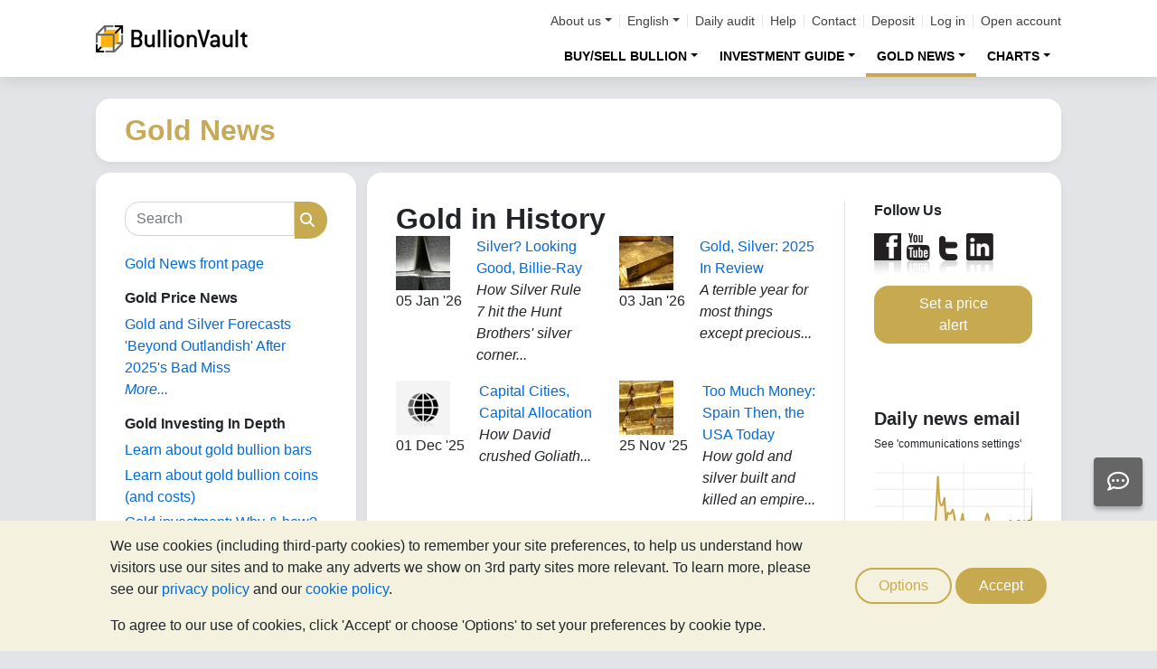

--- FILE ---
content_type: text/javascript
request_url: https://www.bullionvault.com/javascript/embed-youtube.js
body_size: 399
content:
var EmbedYoutube = EmbedYoutube || {
	embed: function () {
		var useCookies = getCookie('allowThirdPartyCookies') === '1';
		var url = useCookies ? "//www.youtube.com" : "//www.youtube-nocookie.com";

		$.each($('.embed-youtube'), function(i, element) {
			var elementId = $(element).data("id");
			var elementClass = $(element).data("class");
			var elementSrc = url + $(element).data("src");

			$(element).replaceWith("<iframe class='embed-responsive-item' allowFullScreen id='" + elementId + "' class='" + elementClass + "'" + " src='" + elementSrc + "'/></iframe>");
		});
	}
};
